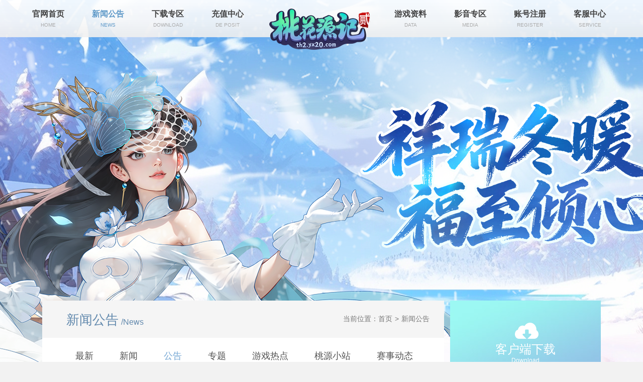

--- FILE ---
content_type: text/html; charset=utf-8
request_url: https://th2.yx20.com/gonggao.html
body_size: 5633
content:
<!DOCTYPE html PUBLIC "-//W3C//DTD XHTML 1.0 Transitional//EN" "http://www.w3.org/TR/xhtml1/DTD/xhtml1-transitional.dtd">
<html xmlns="http://www.w3.org/1999/xhtml">
<head>
<meta http-equiv="Content-Type" content="text/html; charset=utf-8" />
<meta name="renderer" content="webkit"/>
<meta name="force-rendering" content="webkit"/>
<meta http-equiv="X-UA-Compatible" content="IE=edge,chrome=1"/>
<meta name="keywords" content="桃花源记2,桃花源记2新闻,桃花源记2新闻公告,桃花源记2官网,桃花源记2礼包,桃花源记2攻略,桃花源,桃花源2,桃2,御剑红尘,免费回合,回合制网游,回合制游戏,q版游戏,女生玩的游戏,女生多的游戏,省钱游戏,最新网络游戏,桃花源记2好玩吗"/>
<meta name="description" content="《桃花源记2》是淘乐网络最新推出的良心新派回合制网游。清新唯美的超现实梦幻画面，感受桃源魅力；良心闭环全交易设计，道具可交易自给自足；零负担无忧成长体系，装备属性继承不坑钱；360度多元交友，开宗立派、师徒传承、情侣比翼，体验有温度、不寂寞的社交氛围。《桃花源记2》旨在打造新时代全新回合制网游的理想净土，让所有玩家都能在这里追逐自己的自由梦想！这回合，做自己！">
<link rel="shortcut icon" href="/favicon.ico" type="image/vnd.microsoft.icon">
<link rel="icon" href="/favicon.ico" type="image/vnd.microsoft.icon">
<title>游戏公告_《桃花源记2》官方网站-良心新派回合制网游</title>
<link href="/Public/web1/css/header.css?v=1.0.8" rel="stylesheet" type="text/css" />
<script type="text/javascript" src="/Public/plugins/js/jquery-1.11.0.min.js"></script>
<link href="/Public/web1/css/show.css" rel="stylesheet" type="text/css" />
</head>
<body>
<link href="/Public/web1/css/nav.css" rel="stylesheet" type="text/css" />

<div class="main">
	<!--top导航-->
	<div id="nav">
		<div class="w1200">
			<a href="/main.html" class="n_r1 "><span class="hoverS">官网首页</span><font class="hoverS">HOME</font></a>
			<a href="/newslist.html" target="_blank" class=" hover"><span class="hoverS">新闻公告</span><font class="hoverS">NEWS</font></a>
			<a href="/down.html" target="_blank" class=" "><span class="hoverS">下载专区</span><font class="hoverS">DOWNLOAD</font></a>
			<a href="http://payth2.yx20.com/" target="_blank"   class="n_r4"><span class="hoverS">充值中心</span><font class="hoverS">DE POSIT</font></a>
			<a href="/ziliao.html"  target="_blank"><span class="hoverS">游戏资料</span><font class="hoverS">DATA</font></a>
			<a href="/pic.html"  target="_blank" class=""><span class="hoverS">影音专区</span><font class="hoverS">MEDIA</font></a>
			<a href="/reg.html" target="_blank"  ><span class="hoverS">账号注册</span><font class="hoverS">REGISTER</font></a>
			<a href="/kefu.html" target="_blank" class="n_r6 "><span class="hoverS">客服中心</span><font class="hoverS">SERVICE</font></a>
			<i></i>
		</div>
	</div>
	<div class="main_wp" style="position:relative;">
	<a class="actbut" href="/zt/qyzx.html" target="_blank" style="display:none"></a>
	<div class="w1200 main_w1200">
	<div class="top zbox"></div>
	<div class="showbox">
		<div class="leftbox">
			<div class="snav zbox">
				<dd><span>新闻公告</span><font>/News</font></dd>
				<div>当前位置：<a href="/main.html">首页</a><span>></span>新闻公告</div>
			</div>
			
			<div class="rNav boxCb">
				<a href="/newslist.html" >最新</a>
				<a href="/news.html"  >新闻 </a>
				<a href="/gonggao.html"  class="hover">公告</a>
				<a href="/special.html"  >专题</a>
				<a href="/gamehot.html"  >游戏热点</a>
				<a href="/taoyuan.html"  >桃源小站</a>
				<a style=" margin-right:0;" href="/gamedynamic.html"  >赛事动态</a>
				<i></i>
			</div>
			
			<ul class="showlist">
				
				<a class="boxCb hoverS" href="/news/1054.html"  target="_blank"><p class="cssddd hoverS"><span class="hoverS">公告</span>《桃花源记2》1月16日例行维护公告</p><font>01-15</font></a><a class="boxCb hoverS" href="/news/1048.html"  target="_blank"><p class="cssddd hoverS"><span class="hoverS">公告</span>《桃花源记2》1月9日例行维护公告</p><font>01-08</font></a><a class="boxCb hoverS" href="/news/1046.html"  target="_blank"><p class="cssddd hoverS"><span class="hoverS">公告</span>《桃花源记2》1月2日例行维护公告</p><font>01-01</font></a><a class="boxCb hoverS" href="/news/1045.html"  target="_blank"><p class="cssddd hoverS"><span class="hoverS">公告</span>《桃花源记2》12月26日例行维护公告</p><font>12-25</font></a><a class="boxCb hoverS" href="/news/1043.html"  target="_blank"><p class="cssddd hoverS"><span class="hoverS">公告</span>《桃花源记2》12月19日例行维护公告</p><font>12-18</font></a><a class="boxCb hoverS" href="/news/1042.html"  target="_blank"><p class="cssddd hoverS"><span class="hoverS">公告</span>《桃花源记2》12月12日例行维护公告</p><font>12-11</font></a><a class="boxCb hoverS" href="/news/1041.html"  target="_blank"><p class="cssddd hoverS"><span class="hoverS">公告</span>《桃花源记2》12月5日例行维护公告</p><font>12-04</font></a><a class="boxCb hoverS" href="/news/1039.html"  target="_blank"><p class="cssddd hoverS"><span class="hoverS">公告</span>《桃花源记2》11月28日例行维护公告</p><font>11-27</font></a><a class="boxCb hoverS" href="/news/1038.html"  target="_blank"><p class="cssddd hoverS"><span class="hoverS">公告</span>《桃花源记2》11月21日例行维护公告</p><font>11-20</font></a><a class="boxCb hoverS" href="/news/1036.html"  target="_blank"><p class="cssddd hoverS"><span class="hoverS">公告</span>《桃花源记2》11月14日例行维护公告</p><font>11-13</font></a><a class="boxCb hoverS" href="/news/1034.html"  target="_blank"><p class="cssddd hoverS"><span class="hoverS">公告</span>《桃花源记2》11月7日例行维护公告</p><font>11-06</font></a><a class="boxCb hoverS" href="/news/1032.html"  target="_blank"><p class="cssddd hoverS"><span class="hoverS">公告</span>《桃花源记2》10月31日例行维护公告</p><font>10-30</font></a><a class="boxCb hoverS" href="/news/1031.html"  target="_blank"><p class="cssddd hoverS"><span class="hoverS">公告</span>《桃花源记2》10月24日例行维护公告</p><font>10-23</font></a><a class="boxCb hoverS" href="/news/1029.html"  target="_blank"><p class="cssddd hoverS"><span class="hoverS">公告</span>《桃花源记2》10月17日例行维护公告</p><font>10-16</font></a><a class="boxCb hoverS" href="/news/1027.html"  target="_blank"><p class="cssddd hoverS"><span class="hoverS">公告</span>《桃花源记2》10月10日例行维护公告</p><font>10-09</font></a><a class="boxCb hoverS" href="/news/1026.html"  target="_blank"><p class="cssddd hoverS"><span class="hoverS">公告</span>《桃花源记2》10月3日例行维护公告</p><font>10-02</font></a><a class="boxCb hoverS" href="/news/1025.html"  target="_blank"><p class="cssddd hoverS"><span class="hoverS">公告</span>《桃花源记2》9月26日例行维护公告</p><font>09-25</font></a><a class="boxCb hoverS" href="/news/1024.html"  target="_blank"><p class="cssddd hoverS"><span class="hoverS">公告</span>《桃花源记2》9月19日例行维护公告</p><font>09-18</font></a>				
			</ul>
			<div class="pageBox">
				<div class="sLnewsPage"><li><span class="zNum">共 300 条记录</span></li>   <li class="active"><span>1</span></li><li><a href="/index.php/web/index/news/news_type/2/p/2.html">2</a></li><li><a href="/index.php/web/index/news/news_type/2/p/3.html">3</a></li><li><a href="/index.php/web/index/news/news_type/2/p/4.html">4</a></li><li><a href="/index.php/web/index/news/news_type/2/p/5.html">5</a></li><li><a href="/index.php/web/index/news/news_type/2/p/6.html">6</a></li><li><a href="/index.php/web/index/news/news_type/2/p/7.html">7</a></li><li><a href="/index.php/web/index/news/news_type/2/p/8.html">8</a></li><li><a href="/index.php/web/index/news/news_type/2/p/9.html">9</a></li><li><a href="/index.php/web/index/news/news_type/2/p/10.html">10</a></li><li><a href="/index.php/web/index/news/news_type/2/p/11.html">11</a></li> <li><a href="/index.php/web/index/news/news_type/2/p/2.html">></a></li> <li><a href="/index.php/web/index/news/news_type/2/p/17.html">17</a></li></div>
			</div>
			
		</div>
		<!-- -->
		<div class="rightbox">
	<div class="rbox1 zbox mb10">
		<a class="down hoverS  op01" href="https://th2-download.yx20.com/nova/setup/taole/thyj2_0_0_873_setup.exe">
			<span class="hoverS">客户端下载</span>
			<font>Download</font>
			<dd class="info hoverS"></dd>
			<i class="hoverS"></i>		
		</a>
		<a href="/reg.html" target="_blank"  class="but reg boxCb linkTop hoverS rotate180"><i class="info hoverS"></i><span>立即注册</span></a>
		<a href="http://payth2.yx20.com/" target="_blank"   class="but pay hoverOp rotate180"><i class="info hoverS"></i><span>快速充值</span></a>
		<i class="link"></i>
	</div>
	
	<div class="rbox2 zbox mb10">	
		<h2>游戏资料</h2>
		<ul>
			<a class="hoverS" target="_blank" href="/ziliao/12_63_64.html">新手入门</a>
			<a class="hoverS" target="_blank" href="/ziliao/13_26_62.html">升级指南</a>
			<a class="hoverS" target="_blank" href="/ziliao/14_28_107.html">职业介绍</a>
			<a class="hoverS" target="_blank" href="/ziliao/15_115_116.html">任务相关</a>
			<a class="hoverS" target="_blank" href="/ziliao/16_131_132.html">活动玩法 </a>
			<a class="hoverS" target="_blank" href="/ziliao/17_149_150.html">技能相关 </a>
			<a class="hoverS" target="_blank" href="/ziliao/18_165_166.html">道具装备</a>
			<a class="hoverS" target="_blank" href="/ziliao/19_179_181.html">系统介绍</a>
			<a class="hoverS" target="_blank" href="/ziliao/20_155_156.html">灵兽</a>
			<a class="hoverS" target="_blank" href="/ziliao/227_230_233.html" style="width:72px; margin-right:0">防沉迷指南</a>
		</ul>
		<a class="more info hoverOp" href="/ziliao.html"  target="_blank"></a>
	</div>
	<div class="rbox3 zbox mb10">	
		<h3>官方QQ群</h3>
		<p><a href="https://jq.qq.com/?_wv=1027&k=EFYFuL7f" target="_blank">群号:949479730</a></p>
	</div>
	
	<div class="rbox4 zbox mb10">	
		<dd>
			<img src="/Public/web1/images/main/ewm.png" width="100%">
		</dd>
		<a class="info wb hoverS op01" target="_blank" href="https://weibo.com/p/1006065709687151/home?from=page_100606&mod=TAB"><span>新浪微博</span><i class="info hoverS"></i></a>
		<a class="info tb hoverS op01" target="_blank" href="https://tieba.baidu.com/f?ie=utf-8&kw=%E6%A1%83%E8%8A%B1%E6%BA%90%E8%AE%B02&fr=search"><span>百度贴吧</span><i class="info hoverS"></i></a>
		<p>扫描官方二维码，轻松获得桃花源记II第一资讯</p>
	</div>
	
</div>
		<!-- -->
		
	</div>
</div>

<link href="/Public/plugins/css/cadpa.css" rel="stylesheet" type="text/css"/>
<div class="footer">
	<div class="zt_footer">
	<p>
		<a href="/agreement.html" target="_blank">用户权限</a>&nbsp;&nbsp;&nbsp;&nbsp;&nbsp;&nbsp;
		<a href="/privacy.html" target="_blank">隐私政策</a>&nbsp;&nbsp;&nbsp;&nbsp;&nbsp;&nbsp;
		<a href="/legal.html" target="_blank">玩家守则</a>&nbsp;&nbsp;&nbsp;&nbsp;&nbsp;&nbsp;
		<a href="/cancellation_agreement.html" target="_blank">账号注销协议</a>&nbsp;&nbsp;&nbsp;&nbsp;
		<a target="_blank" href="https://kefu.leyoo.com/#/?project_code=th2"><span>客服中心</span></a>
	</p>
	<p>开发者：深圳悦想网络技术有限公司</p>
	<p>应用名称：桃花源记贰</p>
	<p>版本号：0.0.649 更新时间：2022-08-05</p>
	<p>网络文化经营许可证：粤网文〔2018〕5466-1864号&nbsp;&nbsp;&nbsp;&nbsp;ISBN：978-7-7979-6928-4</p>
	<p>增值电信业务经营许可证：粤B2-20150515号&nbsp;&nbsp;&nbsp;&nbsp;<a href="http://beian.miit.gov.cn" target="_blank">粤ICP备15044877号</a></p>
	<p>地址：深圳市南山区科技一路与科苑南路交叉口深铁金融科技大厦15层 </p>
	<p>为维护未成年人健康上网环境，本游戏暂不支持实名认证18岁以下的用户登录体验</p>
	<p>深圳悦想网络技术有限公司<font>© 2010-2026</font></p>
	<p style="padding-top:5px; display:none;">
		<script type="text/javascript" src="https://v1.cnzz.com/z_stat.php?id=1279209004&web_id=1279209004"></script>
	</p>
	</div>
</div>

<!--16+弹出框-->
<div id="cadpa_win" class="pop_win" >
	<div class="pwin_bg"></div>
	<div class="pwin_box">
		<h3>《桃花源记贰》适龄提示</h3>
		<div class="cadpa_cont">
			<p>1、本游戏是一款玩法难度适中的角色扮演类游戏，适用于年满16周岁及以上的用户，建议未成年人在家长监护下使用游戏产品。</p>
			<br>
			<p>2、本游戏改编自中国古典名篇《桃花源记》，有适量基于历史事件的改编，但不会与现实生活相混淆，构建的剧情丰富且积极向上。游戏画面精美古韵、配乐婉转明快，玩法主要为角色养成、策略协作，鼓励玩家通过智慧和合作达成目标。游戏中有基于文字和语音的陌生人社交系统，但社交系统的管理遵循相关法律法规。</p>
			<br>
			<p>3、本游戏中有用户实名认证系统，认证为未成年人的用户将接受以下管理：</p>
			<p>淘乐网络不会以任何形式（含游客体验模式）向未实名注册和登录的用户提供游戏服务。且淘乐网络仅在周五、周六、周日和法定节假日每日20时至21时，向未成年人提供1小时网络游戏服务。</p>
			<p>游戏中部分玩法和道具需要付费。未满8周岁的用户不能付费；8周岁以上未满16周岁的未成年人用户，单次充值金额不得超过50元人民币，每月充值金额累计不得超过200元人民币；16周岁以上的未成年人用户，单次充值金额不得超过100元人民币，每月充值金额累计不得超过400元人民币。</p>
			<br>
			<p>4、本游戏将中国传统文化与武侠世界相结合，在美术设计、背景音乐、文案剧情等创作中均融入了大量中华传统文化元素，有助于传播优秀的中华文化，增强文化认同感。玩家之间通过互相交流、配合，共同完成游戏目标，可以获得积极愉悦的情绪体验。玩家在游戏中互帮互助完成游戏任务，有助于培养玩家之间的团队协作能力。</p>
		</div>
		<a class="cadpa_exit pa"></a>
	</div>
</div>

<!--信息弹出框-->
<div id="msg_win" class="pop_win" >
	<div class="pwin_bg"></div>
	<div class="pwin_box">
		<div class="mst_tt"><i></i><div class="msg_exit hoverOp"></div></div>
		<p></p>
	</div>
</div>
<script type="text/javascript">
	function msg_alert(t){
		$('#msg_win p').html(t);
		$('#msg_win .pwin_box').css({"top":"50%","right":"50%"}); 
		$('#msg_win').fadeIn('fast'); 
	}

	$(function(){
		//$("#cadpa_win .cadpa_cont").niceScroll({cursorcolor:"#7aaad0",cursorborder:"none",cursorwidth:5,railoffset:0});
		$("#cadpa_win .cadpa_exit").click(function(){
			$('#cadpa_win').fadeOut('fast');
		});
		
		$(".cadpa").click(function(){
			$("#cadpa_win").fadeIn('fast').children('.pwin_cont').delay(200).animate({top:"50%"},300);
		});
		$('.msg_exit').on("click",function(e){					
			 $('#msg_win').fadeOut('fast');
		});
		$('.pwin_exit').on("click",function(e){					
			 $('.pop_win').fadeOut('fast');
		 });
	});
</script> 
<!-- -->
</div>
</div>
<script type="text/javascript">
$(function(){

	var pl=$('.rNav').offset().left
	var l=$('.rNav a[class*="hover"]').offset().left;
	var w=$('.rNav a[class*="hover"]').width()+12;
	$('.rNav i').stop(false,false).animate({'left':l-pl,width:w},400);
	var pw=$('.sLnewsPage').width();
	$('.sLnewsPage').css('marginLeft',-(parseInt(pw/2)));
	
	$('.rNav a').hover(function(){
			 pl=$('.rNav').offset().left
			 l=$(this).offset().left;
			 w=$(this).width()+12;
			$('.rNav i').stop(false,false).animate({'left':l-pl,width:w},400);
			
		},function(){
			 pl=$('.rNav').offset().left
			 l=$('.rNav a[class*="hover"]').offset().left;
			 w=$('.rNav a[class*="hover"]').width()+12;
			$('.rNav i').stop(false,false).animate({'left':l-pl,width:w},400);					
	});
	
	var d={"1":"/news_","2":"/gonggao_","224":"/media_","225":"/special_"};
	$(".sLnewsPage a").each(function(){
		var url=$(this).attr("href");
		var u=url.split("news_type/");
		if(u.length>1){
			u=u[1].split("/");
			$(this).attr("href",url.replace("/index.php/Web/Index/news/news_type/"+u[0]+"/p/", d[u[0]]));
		}else{
			$(this).attr("href",url.replace("/index.php/Web/Index/news/p/", "/newslist_"));
		}
	});
	
});
</script>
</body>
</html>

--- FILE ---
content_type: text/css
request_url: https://th2.yx20.com/Public/web1/css/header.css?v=1.0.8
body_size: 1898
content:
@charset "utf-8";
body{padding:0px;margin:0px;font-size:14px;font-family:microsoft yahei,Arial;border:none;text-align:center;  background-color:#f2f2f2; min-width:1200px; color:#fff; }
html, body, div, span, applet, object, iframe, h1, h2, h3, h4, h5, h6, p, blockquote, pre, a, abbr, acronym, address, big, cite, code, del, dfn, em, img, ins, kbd, q, s, samp, small, strike, strong, sub, sup, tt, var, b, u, i, center, dl, dt, dd, ol, ul, li, fieldset, form, label, legend, table, caption, tbody, tfoot, thead, tr, th, td, article, aside, canvas, details, embed, figure, figcaption, footer, header, hgroup, menu, nav, output, ruby, section, summary, time, mark, audio, video { border:0 none; margin:0; padding:0;}
input, textarea { border-radius:0; outline:0 none; resize:none; }
input{ outline:none;}
img{border:none;margin:0px;padding:0px;}
ul,li{margin:0px;padding:0px;border:none;border:0;  list-style: none;}
a{position:relative;text-decoration:none; cursor:pointer; outline:none;}
h1{ margin:0px; padding:0px; font-weight:400;}
a:focus {outline:none;-moz-outline:none;}
a{outline:none;blr:expression(this.onFocus=this.blur());}
.show{display:block !important;}
.hide{display:none;}
.pr{ position: relative;}
.pa{ position:absolute;}
.w100{ width:100%;}
.h100{ height:100%;}
.wh100{ width:100%; height:100%;}
.lt0{ left:0; top:0;}
.l0{ left:0;}
.t0{ top:0;}
.fz14{ font-size:.32rem;}
.fl{float:left;}
.fr{float:right;}
.mr0{ margin-right:0 !important; }
.gray{
	filter: grayscale(100%);
	-webkit-filter: grayscale(100%);
	-moz-filter: grayscale(100%);
	-ms-filter: grayscale(100%);
	-o-filter: grayscale(100%);
	filter:url("data:image/svg+xml;utf8,<svg xmlns=\'http://www.w3.org/2000/svg\'><filter id=\'grayscale\'><feColorMatrix type=\'matrix\' values=\'0.3333 0.3333 0.3333 0 0 0.3333 0.3333 0.3333 0 0 0.3333 0.3333 0.3333 0 0 0 0 0 1 0\'/></filter></svg>#grayscale");
	filter:progid:DXImageTransform.Microsoft.BasicImage(grayscale=1);
	-webkit-filter: grayscale(1);
}

.hoverOp,.hoverS{  -webkit-transition: all linear .2s; -moz-transition: all linear .2s; transition: all linear .2s;}
.hoverOp:hover{  opacity: 0.9; filter:alpha(opacity=90);}
.w1200{ width:1200px; margin:auto; position:relative; }
.boxCb{box-sizing:border-box;-moz-box-sizing:border-box; -webkit-box-sizing:border-box; }
.cssddd{overflow: hidden;text-overflow:ellipsis;white-space: nowrap;}
.info{background:url(../images/main/info.png) no-repeat;}
.op01 i{ float:left; width:100%; height:100%; filter: alpha(opacity=0);  opacity: 0;}
.op01:hover i,.op01.hover i{ filter: alpha(opacity=100);  opacity: 1;}
.rotate180:hover i{-webkit-transform: rotateY(180deg); transform: rotateY(180deg); font-weight:bold;}
.more{ position:absolute; right:0; top:0; background-position:left -54px; width:40px; height:40px;}

.main{ width:100%; min-width:1200px;  background:url(/Public/web3/images/home/top.jpg?v=20251216) no-repeat center top; }
.main_wp{ width:100%; min-width:1200px; background:url(../images/main/fbg.jpg) no-repeat center bottom; min-height:1400px; overflow:hidden; height:auto;  }
.zbox{ width:100%; position:relative;}
.sbox{ float:left; position:relative;}

/*底部*/
.footer{ width:100%; padding:20px 0 40px 0; height:auto; position:relative; overflow:hidden;  min-width:1200px;}
.zt_footer{ margin:0 auto; width:1200px; text-align:center; font-size:12px; color:#929292; }
.zt_footer p{ line-height:20px;}
.zt_footer p.ftMp{ font-size:14px; padding:10px 0;}
.zt_footer span{ padding:0 3px 0 8px;}
.zt_footer p.ftMp span{padding:0 22px;}
.zt_footer font{ font-size:12px; font-family:Arial, Helvetica, sans-serif;}
.zt_footer a{color:#929292;}
.zt_footer a:hover{ text-decoration:underline;}/* CSS Document */

.pop_win{ z-index:900; width:100%; height:100%; position:fixed; _position:absolute; left:0px; top:0px; display:none;}
.pop_win .pwin_bg{width: 100%;height: 100%; background: #000; opacity: .7; filter: alpha(opacity=70);-moz-opacity: .7; -khtml-opacity: .7; }
.pop_win .pwin_box{ position:absolute; right:50%; top:50%; }

#msg_win .pwin_box{  width:514px; min-height:200px; margin-top:-100px; margin-right:-257px; background:url(../images/msg/logo.png) no-repeat 390px 90% #f1f8ff;}
#msg_win .pwin_box .mst_tt{ float:left; width:100%; height:54px; position:relative;}
#msg_win .pwin_box .mst_tt div{ float:right; width:45px; height:45px; background:url(../images/msg/x.jpg); cursor:pointer;}
#msg_win .pwin_box .mst_tt i{ float:left; margin:16px 0 0 18px; width:27px; height:27px; background:url(../images/msg/ico.png);}
#msg_win .pwin_box p{ float:left; margin-left:21px; width:412px; border-top:solid 1px #ccd1f0; text-align:left; color:#434343; font-size:16px; line-height:28px; min-height:84px; padding:15px 18px 48px 18px; overflow:hidden;}


--- FILE ---
content_type: text/css
request_url: https://th2.yx20.com/Public/web1/css/show.css
body_size: 2913
content:
.top{ height:524px;}
.showbox{ height:auto; float:left; width:100%; overflow:hidden; padding-bottom:200px;}
.leftbox{ float:left; margin:0 12px 0 44px; width:800px; height:auto; overflow:hidden; background:#fff; min-height:792px; display: flex; flex-direction: column; align-items: center;}
.mb10{ margin-bottom:10px;}
.actbut{position:absolute; left:0px; top:0; z-index:2; width:100%; height:524px; }

/*左边导航Top*/
.snav{ height:74px; background:#f5f5f5;}
.snav dd{ float:left; padding:0; height:36px; margin:20px 0 0 48px; color:#6289ad;}
.snav dd span{ float:left; line-height:36px; margin-right:5px; font-size:26px;}
.snav dd font{ float:left; font-size:16px; line-height:26px; margin-top:10px;}
.snav div{ float:right; margin:24px 29px 0 0; line-height:24px; color:#787878;}
.snav div a{color:#787878;}
.snav div a:hover{ text-decoration:underline;}
.snav div span{ padding:0 5px;}

/*列表页*/
.rNav{ float:left; width:722px; margin:21px 0 0 49px; height:36px; border-bottom:solid 1px #e3e3e3; position:relative; }
.rNav a{ float:left; margin-right:40px; padding:0 10px 0 2px; line-height:30px; height:100%; font-size:18px; color:#525252;}
.rNav a.hover,.rNav ul a:hover{ color:#72a5d3;}
.rNav i{ position:absolute; width:50px; height:2px; left:0; bottom:-1px; z-index:2; background:#72a5d3;}

.showlist,.img_box{ float:left; margin:28px 0 0 50px; width:718px; overflow:hidden; height:auto; padding-bottom:40px;}
.showlist a{ float:left; width:100%; height:60px; color:#505050; border-bottom:dashed 1px #cccccc; line-height:60px;}
.showlist a:hover{ background:#f5f5f5;}
.showlist a p{ max-width:84%; float:left; }
.showlist a p span{ float:left;  border-radius:10px; padding:0 12px; height:20px; line-height:20px; text-align:center; color:#fff; background:#96c5ee; margin:19px 15px 0 9px; background: linear-gradient(to  right, #96c5ef, #96def8);}
.showlist a font{ float:right; margin-right:12px; color:#848484; font-family:Arial, Helvetica, sans-serif;}

.img_box a{ float:left; text-align:center; width:215px; margin-top:20px; height:156px; color:#6e6e6e; overflow:hidden; position:relative;}
.img_box a p{ line-height:30px;}
.img_box a i{ float:left; width:100%; height:120px; overflow:hidden;}
.img_box a p:hover{ text-decoration:underline;}
.img_box a.mlr24{ margin:20px 36px 0 36px;}
.img_box a:hover img{transform:scale(1.06);   -webkit-transform:scale(1.06); }

/*新闻内容页*/
.show_tt{ text-align:center; width:88%; min-height:58px; float:left; margin:40px 0 0 6%; padding-bottom:10px; border-bottom:solid 1px #dcdcdc;}
.show_tt h1{color:#6289ad; font-size:20px; width:100%; line-height:28px;  font-weight:bold;}
.show_tt span{ float:left; width:100%; line-height:24px; color:#868686; font-size:14px;}
.show_cont{ height:auto; float:left; width:88%; overflow:hidden; margin:32px 0 0 6%; padding-bottom:80px; color:#505050;  text-align:left; line-height:30px;}
.show_cont img{ max-width:552px; margin:15px 0;}
.show_cont a{ text-decoration:underline; color:#505050; }

/*下载专区*/
.downbox{ width:88%; margin:51px 0 0 6%; float:left;  height:auto; position:relative; overflow:hidden; color:#6e6e6e;}
.downbox .d_but{ float:left; width:298px; height:80px; border-radius:5px; margin:0 10px 0 0; background:#6fa0ce;  display:block; font-size:26px; line-height:80px; font-weight:bold; color:#fff; text-indent:60px; }
.downbox .d_but i{ position: absolute; background-position: -185px -86px;  width: 47px; height: 32px; left: 24px; top: 24px; padding: 0; margin: 0; z-index: 2;}
.downbox .d_but:hover{ background:#93cae8; }
.downbox .d_but:hover i{ top:26px;}
.downbox .down_info{ width:222px; height:80px; margin-left:22px; display:inline; float:left; text-align:left; line-height:20px;}
.downbox .dif_bb{ padding-top:10px;}
.downbox .bd_tt{ width:100%; float:left;  line-height:42px; font-size:20px; text-align:left; color:#787878;  margin:58px 0 6px 0;}
.downbox .bd_tt2{ border-bottom:solid 1px #dcdcdc; margin:18px 0 20px 0; padding-bottom:10px;}
.downbox .bd_ltt{ width:100%; float:left; height:40px; text-align:center;}
.downbox .bd_ltt span{ float:left; width:234px; background-color:#f5f5f5; color:#6e6e6e; line-height:40px;}
.downbox .ltt2{ margin:0 1px;  }
.downbox .bd_list{ width:100%; float:left; height:auto; overflow:hidden; padding-bottom:40px;}
.downbox .bd_list li{ width:100%; height:50px; border-bottom:solid 1px #dcdcdc; float:left;}
.downbox .bd_list li span,.bd_list li a{ float:left; width:234px; line-height:50px;color:#6e6e6e; }
.downbox .bd_list li a{color:#6289ad;}
.downbox .bd_list li a:hover{ text-decoration:underline;}
.downbox .bd_lbg{ background-color:#f8f8f8;}
.downbox .ddp{float:left; width:100%; line-height:20px; text-align:left;  color:#6fa0ce;}

.down_driver,.down_table{ padding-bottom:40px;}
.down_driver span { display: inline-block; width: 230px;}
.down_driver span img { margin-bottom: 20px;}
.down_driver span a { display: inline-block; opacity: .9; filter:alpha(opacity=90);  width: 104px; line-height: 26px; color: #fff;  background: #6fa0ce;  border-radius: 3px;}
.down_driver span a:hover{opacity:1; filter:alpha(opacity=100);}
.down_table table {  width: 100%; border-collapse: collapse; border-spacing: 0;}
.down_table th { background: #f5f5f5; font-size: 16px;}
.down_table td, .down_table th { height: 20px;  line-height: 20px;  padding: 14px 0;  border: 1px solid #dfdfdf;}


/*分页*/
.pageBox{ float:left; width:100%; height:40px; position:relative; margin-bottom:50px; }
.sLnewsPage{ text-align:center; line-height:18px; float:left; font-size:14px; position:relative; left:50%;color:#686868;}
.sLnewsPage a{ color:#686868; padding:0 15px; line-height:40px;}
.sLnewsPage li{ width:auto; padding:0; margin:0; float:left;}
.sLnewsPage span{ padding:15px 15px; line-height:40px; }
.sLnewsPage span.zNum{ background:none;}
.sLnewsPage .active{ color:#72a5d3;}
.sLnewsPage a:hover{ color:#72a5d3;}

/*玩家守则*/
.pl_cont{ float:left; margin:30px 0 40px 46px; width:696px; padding-right:42px; text-align:left; height:722px; overflow:hidden; position:relative;}
.pl_cont p{ line-height:24px; color:#505050;  }
.pl_cont h3{ line-height:24px; padding:28px 0; margin:0; color:#777777;}
.pl_cont h3,.pl_cont p{ text-indent:28px; }
.pl_cont p.pb28{ padding-bottom:28px;}

/*客服中心*/
.kefubox{ width: 706px; margin-top: 58px;  float:left; height:525px; background:url(../images/kefu/bg20231023.png) no-repeat; display: flex; justify-content: space-between;}
.kefubox li{  width:222px; height:100%; text-align:left; box-sizing: border-box; padding-left: 25px;}
.kefubox li h2{ font-size:16px; line-height:26px; margin:0; padding-top:40px; display: flex; align-items: center;}
.kefubox li p{ color:#daf5ff; line-height:24px;}
.kefubox li a{ float:left; font-size: 14px; line-height:18px; width:78px; background:url(../images/kefu/but.png) no-repeat; color:#fff; text-align:center; margin-left: 10px; font-weight: normal;}

/*右边通栏*/
.rightbox{ float:left; width:300px;}
.rbox1{ height:232px;}
.rbox1 a{ float:left; width:100%; color:#fff;}
.rbox1 .down{ height:166px;background:url(../images/show/r1.jpg) no-repeat left top; position:relative; }
.rbox1 .down i{ background:url(../images/show/r1.jpg) no-repeat right top; position:absolute; left:0; top:0;}
.rbox1 .down dd{ position:absolute; background-position:-185px -86px; width:47px; height:32px; left:129px; top:44px; padding:0; margin:0; z-index:2;}
.rbox1 .down span{ float:left; width:100%; font-size:24px; line-height:28px;  margin-top:83px; position:relative; z-index:2;}
.rbox1 .down font{ float:left; width:100%; font-size:12px; line-height:16px; position:relative;z-index:2; }
.rbox1 .down:hover span{ margin-top:84px;}
.rbox1  i.link{ position:absolute; width:1px; height:64px; font-size:1px; left:150px; background:#5a83a9; top:167px;}
.rbox1 .but{ width:50%; height:66px; line-height:66px; text-align:left; background:#6fa0ce;}
.rbox1 .but i{ float:left; height:100%; width:33px; margin:0 5px 0 26px;}
.rbox1 .reg i{ background-position:right -103px;}
.rbox1 .pay i{ background-position:right -161px;}
.rbox1 .but:hover{ background:#7daddb;}

.rbox2{ height:240px; background:url(../images/show/r2.jpg) no-repeat left top;}
.rbox2 h2{ color:#72a5d3; font-size:16px; text-align:left; text-indent:26px; line-height:26px; padding:18px 0 9px 0; margin:0; font-weight:400; }
.rbox2 ul{ float:left; margin-left:27px; width:160px; height:145px;}
.rbox2 ul a{ line-height: 24px; float: left; width: 58px; text-align: left; margin:0 14px 8px 0; display: inline-block;  color: #505050; }
.rbox2 ul a:hover{ color:#e55c5c; }

.rbox3{ height:90px; background:url(../images/show/r3.jpg) no-repeat left top;}
.rbox3 h3,.rbox3 p{text-align:right; padding-right:28px;}
.rbox3 h3{ font-size:16px; padding-top:21px;  line-height:30px; margin:0; font-weight:400;}
.rbox3 p{ font-size:12px; line-height:24px;}
.rbox3 a{ color:#fff;}
.rbox3 p a:hover{ text-decoration:underline;}

.rbox4{ float:left; width:100%; height:200px; background:#fff;}
.rbox4 dd{ float:left; width:144px; margin:14px 6px 0 11px;  height:144px;}
.rbox4 a{ float:left; margin-top:14px; width:119px; height:30px; position:relative; color:#646464;}
.rbox4 a span{ position:absolute; z-index:2; left:0; top:0; width:100%; line-height:30px; text-align:left; text-indent:45px;}
.rbox4 a.wb{ margin-top:46px; background-position:-172px top;}
.rbox4 a.wb i{  background-position:right top;}
.rbox4 a.tb{ margin-top:11px; background-position:-172px -41px;}
.rbox4 a.tb i{background-position:right -41px;}
.rbox4 a:hover{ color:#fff;}
.rbox4 p{ line-height:20px; color:#000; float:left; width:100%; font-size:12px; margin-top:8px;}

--- FILE ---
content_type: text/css
request_url: https://th2.yx20.com/Public/web1/css/nav.css
body_size: 714
content:
#nav{ width:100%; height:74px; background:url(../images/main/nav2.png) left top; min-width:1200px; z-index:2;}
#nav .w1200{ height:74px; }
#nav a{float:left; width:84px; text-align:center; margin-right:35px; display:inline;}
#nav a.n_r1{ margin-left:14px;}
#nav a.n_r4{ margin-right:280px;}
#nav a.n_r6{ margin-right:0;}
#nav a span{ color:#424242; font-size:16px; font-weight:bold; width:100%; float:left; line-height:26px; padding-top:15px;}
#nav a font{ color:#ababab; font-size:10px; width:100%; float:left; line-height:18px; font-family:Arial, Helvetica, sans-serif;}
#nav a:hover span,#nav a:hover font,#nav a.hover span,#nav a.hover font{ color:#5e99c8;}
#nav i{ position:absolute; width:226px; height:82px; top:17px; left:50%; margin-left:-113px; background:url(../images/logo.png) no-repeat; }



--- FILE ---
content_type: text/css
request_url: https://th2.yx20.com/Public/plugins/css/cadpa.css
body_size: 626
content:
#cadpa_win .pwin_box{ width:1024px; height:638px; margin-top:-319px; margin-right:-512px;  background:url(../images/cadpa/cadpa_bg.png) no-repeat; text-align:center;}
#cadpa_win .cadpa_exit{ cursor:pointer; width:23px; height:23px; background:url(../images/cadpa/cadpa_exit.png) no-repeat; right:-30px; top:0;}
#cadpa_win h3{ font-size:36px; color:#5a92bd; line-height:56px; padding:40px 0 18px 0; margin:0; font-weight:500; text-indent:-8px;}
#cadpa_win .cadpa_cont{ position:relative; overflow:hidden; height:486px; float:left; margin-left:62px; text-align:left; width:880px;padding-right:70px;}
#cadpa_win .cadpa_cont p{ text-indent:2em; line-height:30px; font-size:16px; color:#5a605f; }
.cadpa{ cursor:pointer;}